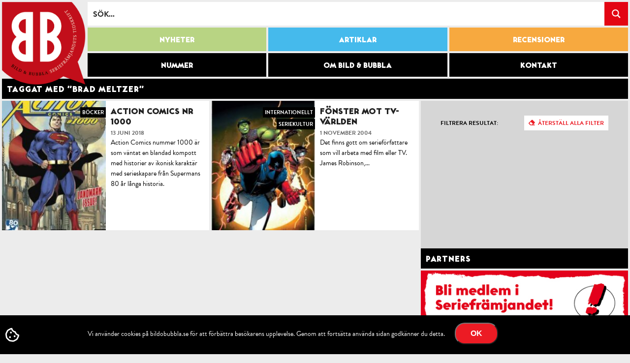

--- FILE ---
content_type: text/css
request_url: https://bildobubbla.se/wp-content/themes/bildobubbla-2025/style.css?ver=6.9
body_size: 8953
content:
/*
Theme Name: Bild & Bubbla 2025
Theme URI: http://www.pixelbruket.se
Description: Balance
Author: Erik Östman
Author URI: http://www.pixelbruket.se
Tags: white
Version: 1.6
License: This theme is released under GPL
Text Domain: pxlbrk
*/





@media screen and (max-width: 430px) {


.size-auto, 
.size-full,
.size-large,
.size-medium,
.size-thumbnail {
	width: 100% !important;
}
.wp-caption {
	width: 100% !important;
}

}

@media screen and (max-width: 640px) {
ul.artikellista li{width: 100% !important;}
ul.avdelningar{display: none !important;}
.mobilebtnwrapper{display: block !important;}
.logo{ width: 120px !important;height: 100px !important;padding: 5px 0 0 0 !important;}
.mobilenav{display: block !important;}
header{padding:2px 0 0 124px !important; height: 108px !important;}
body{padding: 106px 0 0 0 !important;}
li.baknummer{width: 100% !important; }
.postmeta h1{font-size: 20px !important;}

.recensionsheroslider{height: auto !important;}
.recensionsheroslide{height: auto !important;}
recensionsheroimage{width: 100% !important; height: 450px !important;}
recensionsherocontent{width: 100% !important; height: auto !important;}



}





@media (min-width: 481px) and (max-width: 960px) {
li.baknummer{width: 50% !important; }
}


@media screen and (max-width: 960px) {
.col-4{width: 100% !important;}
.col-8{width: 100% !important;}

}
@media screen and (max-width: 1024px) {
body{font-size: 14px !important;}
.fronttext .deadcenter{width: 90% !important; }
}
@media screen and (max-width: 1360px) {
header{width: 100% !important;}
.wrapper{width: 100%; float:left; position: relative; padding: 0 2px !important; }
}

@media (min-width: 481px) and (max-width: 800px) {

}


@media (min-width: 801px) and (max-width: 960px) {
}



@media (min-width: 1280px) and (max-width: 9999999999px) {

}


@media (min-width: 1600px) and (max-width: 9999999999px) {
.slide{background-size: 100% auto !important;}

}





.mystery_box{
	width:10px;
	height: 10px;
	z-index: 99999999999999999999999999999999999999999999999999;
	background-color: yellow;
	position: fixed;
	top:0;
	left: 0;
	display: block;
}





body{margin: 0; padding: 158px 0 0 0; font-family: 'brandon-grotesque', sans-serif; font-weight: 400; color: #222222; background: #ececec; font-size: 16px; }


*{box-sizing: border-box; -webkit-font-smoothing: antialiased; }
[class*="col-"] {
    float: left;
    padding: 2px;
    position: relative;
}
/*********** COLUMNS ***********/



.col-1{width: 8.333333%;}
.col-2{width: 16.666666%;}
.col-3{width: 25%;}
.col-4{width: 33.333333%;}
.col-5{width: 41.666666%;}
.col-6{width: 50%;}
.col-7{width: 58.333333%;}
.col-8{width: 66.666666%;}
.col-9{width: 75%;}
.col-10{width: 83.333333%;}
.col-11{width: 91.666666%;}
.col-12{width: 100%;}

.sidebar{width: 33.333333%; float:left; padding: 10px;}

h2.sidebartitle{font-style: italic; font-size: 14px; color: #fff; text-transform: uppercase;}
h2.sidebartitle span{padding: 5px; background-color: #EC1B24; display: inline;}

/*********** The essentials ***********/

.svartbg{background-color:#000; color: #fff;}
.grabg{background-color:#292929; color:#333333;}
.redbg{background-color:#e30613 !important; color:#fff;}
.ljusgrabg{background-color:#d6d6d6;}

.vitbg{background-color: white; color: black;}
.vittext{color:#fff;}
.redtext{color:#EC1B24;}


.ease{-webkit-transition: all 0.5s ease; -moz-transition: all 0.5s ease; -o-transition: all 0.5s ease; -ms-transition: all 0.5s ease;  transition: all 0.5s ease;}

.halftonebg{
	background-image: url('images/halftone.svg');
	background-size: auto 100%;
	background-repeat: repeat;
	background-position: center bottom;
}


.wrapper{width: 100%; float:left; position: relative; padding: 0 calc(50% - 680px); }
.content{width: 100%; float: left; background-color: #fff; padding: 5%; }
.sidebarbox{
	width: 100%;
	float:left;
	position: relative;
	padding: 30px;
	margin-bottom: 4px;
	overflow: hidden;
}


.ingress{font-size: 1.3em; font-weight: 700; display: block; margin-bottom: 15px;}

.overlaywrapper{width: 100%; float:left; position: relative; padding:50px; margin-top: 60vh; background: rgba(238, 238, 238, 0.8); z-index: 10; }

.frame{background: #222222; position: fixed; z-index: 100000;}
.frametop{width: 100%;right: 0;  top:0; height: 20px;}
.framebottom{width: 100%;right: 0;  bottom:0; height: 20px;}
.frameright{bottom:0;right: 0;  height: 100%; width: 20px;}
.frameleft{bottom:0; height: 100%; width: 20px; left:0;}

.dashed{border: 1px dashed #333333;}
.border{border: 4px dashed #222222;}
.border-6{border-right: 4px solid #222222;}

.nopadding {padding: 0 !important;}
.contentpadding{padding: 50px 0;}
.smallpadding{padding: 5px;}
.bigpadding{padding: 50px;}
.leftpadding {padding-left:10px !important;}
.rightpadding {padding-right:10px;}
.toppadding{padding-top:10px !important;}
.bottompadding{padding-bottom:10px !important;}
.onlybottompadding{padding:0 0 10px 0 !important;}
.onlytoppadding{padding:10px 0 0 0 !important;}
.smalltopbotpadding{padding:5px 0!important;}
.center{text-align: center !important;}
.right{text-align: right;}
p.italic{font-style: italic;}
.nocaps{text-transform: normal;}
.caps{text-transform: uppercase;}
.bold{font-weight: 600;}
.italic{font-style: italic;}
.smalltext{font-size: 0.8em;}


.extrapadding{padding:30px;}

#cookie-notice, .cn-bottom{padding-right: 100px;  z-index: 100000 !important; background: #000 !important; color: #fff !important;}
.cn-text-container{font-size: 14px; padding: 10px; font-family: 'brandon-grotesque', sans-serif; font-weight: 400;}
.cookie-notice-visible:before{
	font-family: "Font Awesome 7 Pro"; 
	content: '\f564'; 
	display: block; 
	position: absolute;
	font-size: 30px; 
	line-height: 30px; 
	padding: 0; 
	color: #fff;
	left:10px;
	top: 50%; 
	-webkit-transform: translateY(-50%);
	-moz-transform: translateY(-50%);
	-ms-transform: translateY(-50%);
	-o-transform: translateY(-50%);
	transform: translateY(-50%);
	}
.cn-close-icon{display: none !important;}
.cn-button{
	background-color: #EC1B24 !important;
	color: #fff;
	line-height: 1em;
	padding: 12px 30px !important;
	display: inline-block;
	font-size: 16px;
	text-transform: uppercase;
	font-weight: 700;
	border-radius: 20px;
}




.shadow{box-shadow: 0px 0px 5px rgba(0, 0, 0, 0.4);}

.square{width: 100%; float:left; position: relative;}
.square:after {
  content: "";
  display: block;
  padding-bottom: 100%;
}

.topborder{border-top:3px solid #333;}

p{font-size: 1.1em; line-height: 1.5em; margin: 0 0 1em 0; letter-spacing: -0.01em; }
#content a{text-decoration: underline ; color: #000;}
#content li{font-size: 1.2em;}
a{text-decoration: none; color: inherit;}
h1{font-size: 2em; margin: 0 0 0.5em 0; font-family: 'Toronto Subway W01', sans-serif; font-weight: 800; text-transform: uppercase; }
h2{font-size: 1.8em; margin: 0 0 0.5em 0; font-family: 'Toronto Subway W01', sans-serif; font-weight: 800; text-transform: uppercase;}
h3{font-size: 1.6em; margin: 0 0 0.2em 0; font-family: 'Toronto Subway W01', sans-serif; font-weight: 800; text-transform: uppercase;}
h4{font-size: 1.4em; margin: 0 0 0.2em 0; font-family: 'Toronto Subway W01', sans-serif; font-weight: 800; text-transform: uppercase;}
h5{font-size: 1.2em; margin: 0 0 0.2em 0; font-family: 'Toronto Subway W01', sans-serif; font-weight: 800; text-transform: uppercase;}
h6{font-size: 1.1em; margin: 0 0 0.2em 0; font-family: 'Toronto Subway W01', sans-serif; font-weight: 800; text-transform: uppercase;}


p + h2{margin: 1.5em 0 0.5em 0; clear: both;}
p + h3{margin: 1.5em 0 0.5em 0;}
p + h4{margin: 1.5em 0 0.5em 0;}
p + h5{margin: 1.5em 0 0.5em 0;}
p + h6{margin: 1.5em 0 0.5em 0;}

h2.small{font-size: 1em; margin: 0; padding: 5px;}

.blocktitle{background-color: #000; color: #fff; text-align: left; text-transform: uppercase; padding: 10px; width: 100%; float: left; margin:0 0 0 0; font-size: 1.1em; letter-spacing: 0.05em;}

.block{display: block; text-transform: uppercase; padding: 10px; border: 4px solid #333; margin-bottom: 0; float: left; width: 100%;}


.logobox{
	width: 30%; 
	height: 23%;
	position: absolute;
	top:2px; 
	left: 50%; 
	-webkit-transform: translateX(-50%);
	-moz-transform: translateX(-50%);
	-ms-transform: translateX(-50%);
	-o-transform: translateX(-50%);
	transform: translateX(-50%);
	padding: 0;
	z-index: 10;
	-webkit-clip-path: polygon(0% 0%, 100% 0%, 100% 90%, 35% 90%, 37% 100%, 26% 90%, 0 90%);
	clip-path: polygon(0% 0%, 100% 0%, 100% 90%, 35% 90%, 37% 100%, 26% 90%, 0 90%);
	background-color: #666;
	}


.logo{ width: 170px;
	height: 152px;
	position: absolute;
	top:4px;
	left:4px; 
	padding: 0;
	z-index: 10;
	
	}
.logo img{width: 100%; height: auto;  display: block;}

.logotip{
	width: 10px;
	height: 20px;
	position: absolute;
	bottom:-20px;
	left:25px;
}

header{
	width: 1364px; 
	box-sizing: border-box;
	padding:2px 0 4px 174px;
	height: 160px;
	position: fixed;
	left: 50%; 
	top: 0;
	-webkit-transform: translateX(-50%);
	-moz-transform: translateX(-50%);
	-ms-transform: translateX(-50%);
	-o-transform: translateX(-50%);
	transform: translateX(-50%);
	z-index: 100;
	background-color: #ECECEC;
	}


.columns{-moz-column-count: 3; -webkit-column-count: 3; column-count: 3; -webkit-column-gap: 15px; column-gap: 15px;  -webkit-column-fill: auto; overflow-x: auto; overflow-y: auto; }

.two-columns{-moz-column-count: 2; -webkit-column-count: 2; column-count: 2; -webkit-column-gap: 15px; column-gap: 15px;  -webkit-column-fill: auto; overflow-x: auto; overflow-y: auto; }
.three-columns{-moz-column-count: 3; -webkit-column-count: 3; column-count: 3; -webkit-column-gap: 15px; column-gap: 15px;  -webkit-column-fill: auto; overflow-x: auto; overflow-y: auto; }
.four-columns{-moz-column-count: 4; -webkit-column-count: 4; column-count: 4; -webkit-column-gap: 15px; column-gap: 15px;  -webkit-column-fill: auto; overflow-x: auto; overflow-y: auto;}

.deadcenter{
	position: absolute;
	height: auto;
	right: 50%; 
	top: 50%;
	-webkit-transform: translate(50%,-50%);
	-moz-transform: translate(50%,-50%);
	-ms-transform: translate(50%,-50%);
	-o-transform: translate(50%,-50%);
	transform: translate(50%,-50%);
	}


/*********** MENUS ***********/


nav{display: block;}

.menuwrapper{
	width: 100%;
	float: left;
	padding: 2px 4px;
	}


ul.menu{
	list-style-type: none; 
	padding: 0; 
	margin: 0; 
	font-family: 'Toronto Subway W01', sans-serif; font-weight: 800; 
	text-transform: none; 
	letter-spacing: 0;
	}

ul.menu li{
	float:left;
	padding: 2px;
	display: block;
	position: relative;

}
ul.menu li a{
	width: 100%;
	height: 48px;
	line-height: 1em;
	font-size: 16px;
	float:left;
	padding:16px 5px;
	display: block;
	background-color: #000;
	color: #fff;
	text-align: center;
	text-transform: uppercase;
}



	

ul.avdelningar{
	padding: 0 2px;
	width: 100%;
	float:left;
}

ul.avdelningar li{
	width: 33.333333%;
}

ul.avdelningar li a:hover{
	color: #e30613;
	background-color: #fff !important;
}


ul.menu li.bgc-nyheter a{background-color: #b8d483;}
ul.menu li.bgc-recensioner a{background-color: #f7a93f;}
ul.menu li.bgc-artiklar a{background-color: #45baec;}

.listavdelning.bgc-nyheter, h1.bgc-nyheter, .avdelningsheader.bgc-nyheter{background-color: #b8d483;}
.listavdelning.bgc-recensioner, h1.bgc-recensioner, .avdelningsheader.bgc-recensioner{background-color: #f7a93f;}
.listavdelning.bgc-artiklar, h1.bgc-artiklar, .avdelningsheader.bgc-artiklar{background-color: #45baec;}



#toggle{display: none; position: fixed; top:-100px; left:-100px;}


#toggle:checked ~ .mobilebtnwrapper > .mobilebtn{background-image: url('images/close.svg');}
#toggle:checked ~ .mobilebtnwrapper > .mobilebtn::after{content:'STÄNG';}
#toggle:checked ~ .mobilenav{left:2px;}


.mobilebtnwrapper{
	width: 100%; 
	float:left;
	padding: 2px 4px;
	display: none;
}
.mobilebtn{
	width: 100%;
	height: 48px;
	float: left;
	background-color: #000;
	color: #fff;
	position: relative;
	background-image: url('images/open.svg');
	background-position: right center;
	background-repeat: no-repeat;
	background-size: 48px 48px;
	display: block;
}
.mobilebtn::after{
	width: 100%;
	height: 48px;
	color: #fff;
	position: absolute;
	top:0;
	left:0;
	font-size: 20px;
	line-height: 1em;
	padding: 14px;
	content: 'MENY';
	box-sizing: border-box;
	font-family: 'Toronto Subway W01', sans-serif; font-weight: 800;
	
}

.mobilenav{
	width: calc(100vw - 4px);
	position: fixed;
	background-color: #ECECEC;
	padding-bottom: 2px;
	top: 106px;
	left:-120vw;
	-webkit-transition: all 0.2s ease; 
	-moz-transition: all 0.2s ease; 
	-o-transition: all 0.2s ease; 
	-ms-transition: all 0.2s ease;  
	transition: all 0.2s ease;
	display: none;
}

ul.mobilmeny{
	
	
}


	
ul.mobilmeny li {
	width: 100%;
	}
	
ul.mobilmeny li a{
	}
	
ul.mobilmeny li:hover{
	}
ul.mobilmeny li a:hover{
	}




@-webkit-keyframes fadeEffect {
    from {opacity: 0;}
    to {opacity: 1;}
}

@keyframes fadeEffect {
    from {opacity: 0;}
    to {opacity: 1;}
}







/*********** HEADER ***********/

ul.cta{
	padding: 0; 
	margin: 0; 
	list-style-type: none;  
	width: 150px; 
	height: 180px;  
	z-index: 10; 
	position: fixed; 
	right:-100px; 
	top:180px;
	}

ul.cta li{
	display: block;  
	margin:0 0 5px 0; 
	height: 50px; 
	width: 200px; 
	position: relative;
	background: #fff;
	transition: all 0.3s ease;
	position: relative;
	box-shadow: 0px 0px 10px rgba(0, 0, 0, 0.12);
	}

ul.cta li a{
	font-size: 14px; 
	padding: 18px 0;
	font-family: 'brandon-grotesque', sans-serif; 
	font-weight: 400; 
	letter-spacing: 0; 
	line-height: 1em; 
	text-transform: uppercase; 
	text-align: left; 
	color: #EC1B24;
	display: block;
	position: absolute;
	top:0;
	left:50px;
	
}

ul.cta li:hover{
	margin:0 0 5px -150px !important; 
	transition: all 0.3s ease;
	}
	
ul.cta li::before{
	font-size: 20px; 
	padding: 15px; 
	line-height: 1em; 
	text-align: center; 
	display: inline-block; 
	width: 50px; 
	height: 50px; 
	box-sizing: border-box;
	}

.cta-wiki::before{content:'\f266'; font-family: 'Font Awesome 7 Brands';}
.cta-seaf::before{content:'\f290'; font-family: 'Font Awesome 7 Pro'; font-weight: 100;}
.cta-sef::before{content:url('images/sef-bubbla.svg'); padding: 0 !important;}
	

.sok{
	position: relative; 
	width: 100%;
	float:left;
	padding:2px 4px ;
	}

form.sokform{width: 100%; position: relative; height: 52px; padding: 12px;}
.sok input[type="search"]{
	font-family: 'brandon-grotesque', sans-serif !important; 
	text-transform: uppercase !important; 
	font-weight: 700 !important; 
	font-size:16px !important;  
	color:#000;
	height: 48px !important;
	}
button.sokknapp{width:48px; height: 48px; float:left; border:none; margin: 10px 0;  background: transparent; font-size: 20px; color: #3d4247; line-height: 1em; border: 2px solid #333; border-radius: 20px; display: none;}

.probox{height: 48px !important;}
.innericon,.asp_clear{height: 48px !important;}


ul.soklista{
	width: 100%;
	float: left;
	margin: 0;
	padding: 0;
	list-style-type: none;
}

ul.soklista li{
	width: 100%;
	min-height: 72px;
	padding: 5px 5px 5px 95px;
	position: relative;
	display: block;
	margin-bottom: 4px;
	background-color: #fff;
}
ul.soklista li img{
	width: 90px;
	height: 72px;
	position: absolute;
	left:0;
	top:0;
}
ul.soklista h2{
	font-size: 16px;
}

.soklistamer{font-weight: 700; display: block;}

/*********** FRONTPAGE ***********/

.flashwrapper{width: 100%; float:left; padding: 2px;}

a.flashlank{width: 100%; display: block; padding: 10px; position: relative; font-weight: 700; text-transform: uppercase; font-size: 1.3em;}
a.flashlank:before{
	content: '\f0c1';
	font-family: 'Font Awesome 7 Pro';
	display:inline-block;
	font-weight: 100;
	padding-right: 3px;
}

.cover{width: 100%; float: left; position: relative; overflow: hidden;}
.cover::after{content: ''; padding-bottom:135%; display: block; }
.coverfix{width: 100%; height: 100%; position: absolute; top: 0; left: 0; overflow: hidden;}
.coverfix img{width: 100%; height: auto; display: block;}
.bottomspace{width: 100%; height: 50px; float: left; display: block;}
.coverfix .logobox{	top:0; }

.singlecover{width: 100%; float: left; position: relative; overflow: hidden;}
.singlecover img{width: 100%; height: auto; display: block;}




.kopribbon{
	width: 300px;
	text-transform: uppercase; 
	background-color: #fff; 
	color: #e30613;
	text-align: center;
	line-height: 30px;
	letter-spacing: 1px;
	text-align: center; 
	position: absolute; 
	bottom: 20px;
	right: -25px;
	left: auto;
	transform: rotate(-20deg);
	-webkit-transform: rotate(-20deg);
	font-weight: 700;
	font-size: 12px;
	}


.senastetitel {
	color: #fff; 
	font-size: 18px; 
	margin: 0; 
	line-height: 1em;
	position: absolute; 
	left:0; 	
	bottom:30px;
	-webkit-transform: translateY(-50%);
	-moz-transform: translateY(-50%);
	-ms-transform: translateY(-50%);
	-o-transform: translateY(-50%);
	transform: translateY(-50%);
}
.senastetitel span{padding: 5px 10px;  display: inline-block; background-color: #000; color: #fff; margin: 0;  line-height: 1em;}

.frontcover:hover > .senastetitel span{padding: 5px 10px 5px 20px !important;}



.ifokus{width: 100%; float: left; position: relative; display: block; overflow: hidden; margin-top: 0;}

.slider{
	width: 100%; 
	height: 450px !important; 
	top:0; 
	left: 0;
	overflow: hidden; 
	display: block;
	margin: 0 !important;
	padding: 0;
	}
.slide{
	width:100%;
	height: 450px !important; 
	position: relative;
	z-index: 1;
	display: block !important;
	overflow: hidden;
	background-position: center center !important;
	}

.slide img{width: 100%; height: auto; display: block; }

.ifokusmeta{width:70%; position: absolute; bottom:30px; left:0; z-index: 10; padding: 10px; text-transform: uppercase; color: #000 !important; 	-webkit-transition: all 0.5s ease; -moz-transition: all 0.5s ease; -o-transition: all 0.5s ease; -ms-transition: all 0.5s ease;  transition: all 0.5s ease;
}
.ifokusmeta .postcat{color: #000 !important;}
.ifokusmeta .postcat a{color: #000 !important;}
.ifokusmeta h3{font-size: 1.2em; margin: 0;}


.slide:hover .ifokusmeta{padding: 10px 10px 10px 20px; width:calc(70% + 10px); text-transform: uppercase; color: #000 !important;}




.frontcover{
	width: 100%; 
	height: 450px; 
	float: left; 
	position: relative; 
	background-color: #fff; 
	overflow: hidden;
	background-image: url('images/halftone.svg');
	background-size: auto 100%;
	background-repeat: repeat;
	background-position: center bottom;
	padding: 20px;
	}

.frontcover img{
	width: auto; 
	height: 450px; 
	position: absolute; 
	bottom: -60px;
	right: 0;
	left: auto;
	transform: rotate(-5deg);
	-webkit-transform: rotate(-5deg);
	box-shadow: 0px 0px 15px rgba(0, 0, 0, 0.25);
	}



/*********** LISTA ***********/


ul.artikellista{
	width: 100%;
	float: left;
	list-style-type: none;
	margin: 0;
	padding: 0;
}
ul.artikellista li{
	width: 50%;
	float: left;
	margin: 0;
	padding: 2px;
}
.cover ul.artikellista li{width: 100% !important;}



.newspost{
	overflow: hidden;
	display: block;
	width: 100%;
	float: left;
	position: relative;
	background-color:#fff;
	padding: 0 0 0 50%;
}
.newspost:after {
  content: "";
  display: block;
  padding-bottom: 125%;
}

.newspostthumb{
	position: absolute; 
	top:0; 
	left:0; 
	z-index: 1;
	width: 50%;
	height: 100%;
	overflow: hidden;
	}
.newspostthumb img{
	width: 100%;
	height: auto;
	display: block;
	}

.newspostthumb ul.post-categories{
	position: absolute; 
	top:0; 
	right: 0; 
	z-index: 10; 
	width: 100%; 
	padding: 10px 0; 
	margin: 0; 
	text-align: right;
	-webkit-transition: all 0.5s ease; -moz-transition: all 0.5s ease; -o-transition: all 0.5s ease; -ms-transition: all 0.5s ease;  transition: all 0.5s ease;
}
.newspostthumb ul.post-categories li{display:block; width: 100%; line-height: 24px; margin: 0; padding: 0; }
.newspostthumb ul.post-categories li span{font-size: 11px; padding: 2px 4px; line-height: 1em; color: #fff; background-color:#000; font-weight: 700; text-transform: uppercase; text-align: right;}


.newspost:hover .newspostcontent{
	right: 20px;
	color: #e30613;
}

.newspost:hover .newspostthumb ul.post-categories, .newspost:hover .newspostthumb ul.avdelningslista{
	right: 20px;
	}


.newspostcontent{
	position: absolute; 
	top:0; 
	right:0; 
	z-index: 1;
	width: 50%;
	height: 100%;
	overflow: hidden;
	background-color: #fff;
	-webkit-transition: all 0.5s ease; -moz-transition: all 0.5s ease; -o-transition: all 0.5s ease; -ms-transition: all 0.5s ease;  transition: all 0.5s ease;
	}


.newspost h2{font-size: 18px; margin: 0 !important; padding: 10px 10px 4px 10px; z-index: 10; line-height: 1.2em; text-transform: uppercase;}

.newsdate{ padding: 0 10px; color:#666; display: block;  width: 100%; float: left; text-transform: uppercase; font-size: 12px; font-weight: 700;}
.newsexcerpt{ padding: 0 10px; color:#000; display: block;  width: 100%; float: left; text-transform: none; font-size: 14px; }

ul.avdelningslista{
	position: absolute; 
	top:0; 
	right: 0; 
	z-index: 10; 
	width: 100%; 
	padding: 10px 0; 
	margin: 0; 
	text-align: right;
	-webkit-transition: all 0.5s ease; -moz-transition: all 0.5s ease; -o-transition: all 0.5s ease; -ms-transition: all 0.5s ease;  transition: all 0.5s ease;
	}
ul.avdelningslista li{display: block; width: 100%; line-height: 24px; margin: 0; padding: 0;}
.listavdelning{font-size: 11px; padding: 2px 4px; line-height: 1em; color: #fff; font-weight: 700; text-transform: uppercase; text-align: right; }

/*********** ANNONSER ***********/

ul.annonser{
	width: 100%;
	float: left;
	list-style-type: none;
	margin: 4px 0 0 0;
	padding: 0;
}

ul.annonser li{
	width: 100%;
	float: left;
	display: block;
	list-style-type: none;
	margin-bottom: 4px;
	background-color: #fff;
	position: relative;
}
ul.annonser li img{
	width: 100%;
	height: auto;
}

li.annons{padding: 10px;}

/*********** SINGLE ***********/


.singleheader{
	width: 100%;
	float:left;
	position: relative;
	background-size: auto 100%;
	background-position: center center;
	background-repeat: no-repeat;
	background-color: #333;
	background-image: url('images/fallback-landscape.jpg');
}
.singleheader:after{
	width: 100%;
	content: '';
	display: block;
	padding-bottom: 66.66666666%;
}
.headercaption{
	width: 100%;
	position: absolute;
	bottom:0;
	left:0;
	right:0;
	padding: 5px;
	background-color: #000;
	color: #fff;
}

.postmeta{
	width:78%; 
	position: absolute; 
	top:60px; 
	left:0; 
	z-index: 10; 
	padding: 10px 30px; 
	text-transform: uppercase; 
	color: #000 !important;
}
.postmeta h1{margin: 0;}
.ifokusmeta h1{font-size: 1.6em; margin: 0;}

.postmeta a{color: #fff;}
.postdate{font-weight: 700; width: 100%; float: left; font-size: 12px; color: #666; text-transform: uppercase;}
.postcat{color: #000; width: 100%; float: left; font-size: 12px;}
.postcat a{color: #000;}


.byline{width: 100%; float: left; padding: 10px 0; margin: 10px 0; border-top: 1px dashed #666666; text-transform: uppercase;}
.avatar{width: 30px; height: 30px; float: left; margin:0; }
.avatar img{width: 30px; height: 30px; display: block; }

.author{ font-size: 1.2em; padding: 3px; line-height: 1em; float: left; font-weight: 700;}


.nummermeta{
	width: 100%;
	float: left;
	background-color: #e30613;
	color: #fff;
	padding: 10px;
	position: relative;
}
.nummermeta:before{
	display: inline-block;
	font-family: 'Font Awesome 7 Pro';
	content: '\f05a';
	font-style: normal;
	margin-right: 5px;
}

.nummermeta a{
	color: #fff !important;
	font-style: italic;
}

/*********** RECENSIONSHUVUD ***********/

.recensionshero{
	width: 100%; 
	float: left;
	position: relative;
	}


.recensionsheroslider{
	width: 100%; 
	height: 450px ; 
	top:0; 
	left: 0;
	overflow: hidden; 
	display: block;
	margin: 0 ;
	padding: 0;
	background-color: #C2C2C2;
	}
.recensionsheroslide{
	width:100%;
	height: 450px ; 
	position: relative;
	z-index: 1;
	display: block ;
	overflow: hidden;
	}
recensionsheroimage{
	position: relative;
	z-index: 2; 
	width: 50%; 
	height: 450px; 
	float: left; 
	padding: 30px;
	}
recensionsheroimage img{
	width: auto;
	height: auto;
	max-width: 90%;
	max-height: 390px;
 	display: block; 
	position: absolute;
	right: 50%; 
	top: 50%;
	-webkit-transform: translate(50%,-50%);
	-moz-transform: translate(50%,-50%);
	-ms-transform: translate(50%,-50%);
	-o-transform: translate(50%,-50%);
	transform: translate(50%,-50%);
	box-shadow: 0px 0px 12px rgba(0, 0, 0, 0.3);
	}

recensionsherobg{
	width: 100%;
	height: 100%;
	display: block;
	position: absolute;
	top:0;
	left:0;
	z-index: 1;
	background-size: 150% auto;
	background-repeat: no-repeat;
	background-position: center center;
	filter: blur(8px);
	-webkit-filter: blur(8px);
}

recensionsherocontent{
	width: 50%;
	position: relative;
	float:left;
	height: 450px;
	padding: 30px;
	background-color: rgba(255, 255, 255, 0.9);
	color: #000;
	z-index: 2;
	
}

.recensionshuvud{
	width: 100%;
	float:left;
	position: relative;
	padding: 30px;
	margin-bottom: 4px;
	overflow: hidden;
}



.recensionsslider{
	width: 100%;
	float: left;
	overflow: hidden;
	position: relative;
}
recensionstitel{
	font-size: 1.2em; 
	margin: 0 0 0.5em 0; 
	font-family: 'Toronto Subway W01', sans-serif; 
	font-weight: 800; 
	text-transform: uppercase;
	display: block;
}
.recensionsfakta{
	width: 60px;
	height: 100%;
	position: absolute;
	top:0;
	left:0;
	background-color: #eeaf56;
	padding: 15px;
}


.betyg{
	width: 20px;
	height: 20px;
	display: block;
	float: left;
	position: relative;
	margin-top: 4px;
}
.betyg:before{
	width: 20px;
	height: 20px;
	position: absolute;
	top:0;
	left:0;
	display: block;
	content: '';
	background-size: 18px 18px;
	background-position: center center;
	background-repeat: no-repeat;
}
.betyghel:before{
	background-image: url('images/betyg-hel.svg');
}
.betyghalv:before{
	background-image: url('images/betyg-halv.svg');
}

h2.recensionsfaktatitel{
	color: #fff;
	line-height: 1em;
	margin: 0;
	padding: 0;
	font-size: 30px;
	text-align: right;
	transform: rotate(-90deg);
	-webkit-transform: rotate(-90deg);
	-moz-transform: rotate(-90deg);
	-ms-transform: rotate(-90deg);
	-o-transform: rotate(-90deg);
	filter: progid:DXImageTransform.Microsoft.BasicImage(rotation=3);
	transform-origin: center center;
	position: absolute;
	display: block;
	left:-15px;
	top:45px;
	}


table.recensionshuvudfakta{
	width: 100%;
	float:left;
	padding: 0;
	border-collapse: collapse;
	color: #000;
}
table.recensionshuvud td{
	vertical-align: top;
	line-height: 1.3em;
	
}
td.rhlabel{font-weight: 700; width: 120px; vertical-align: top;}

/*********** RELATED ***********/

ul.relatedlist{
	width: 100%;
	float: left;
	list-style-type: none;
	margin: 0;
	padding: 0;
}
ul.relatedlist li{
	display: block;
	padding: 5px 5px 5px 65px;
	position: relative;
	line-height: 1.2em;
	margin: 4px 0;
	height: 76px;
	border-bottom: 1px dashed #333;
}
ul.relatedlist li h3{
	font-size: 14px;
	margin: 0 !important;
	line-height: 1.2em;
	
}
ul.relatedlist li a{
	display: block;
	margin: 0;
	padding: 0;
	
}
ul.relatedlist li img{
	width: 60px;
	height: 75px;
	position: absolute;
	top:0;
	left:0;
	
}

.relatedmeta{
	text-transform: uppercase;
	font-size: 12px;
	color: #666;
}








/*********** Load more ***********/



.fwp-load-more{
	width: auto;
	margin: 0;
	background-color: transparent;
	color: #EC1B24;
	border: 2px solid #EC1B24;
	display: inline-block;
	text-align: center;
	font-size: 14px;
	font-weight: 700;
	letter-spacing:1px;
	cursor:pointer;
	text-transform: uppercase;
	padding: 5px 10px;
	border-radius: 15px;
	line-height: 1em;
	transition: background-color 0.2s ease-in-out, border-color 0.2s ease-in-out, color 0.3s ease-in-out;
	-webkit-appearance: none;
}
.fwp-load-more:hover{
	background-color: #fff;
	color: #EC1B24;
}




/************ DUOTONE ************/
.duotone{
	
	background-color: rgba(236, 27, 36, 1);
	}

.duotone img, .duotone img::after, .duotone img::before{
	width: 100% !important; 
	height: auto; 
	display: block; 
	filter:none;
	mix-blend-mode:none;
	background-color: rgba(236, 27, 36, 0);
	}




.newspost:hover > .duotone img,
.eventpost:hover > .duotone img
{
   filter: grayscale(100%) contrast(100%) brightness(80%) saturate(100%);
	mix-blend-mode: screen;
	background-color: rgba(236, 27, 36, 1);

	}


.newspost:hover > .duotone img::before,
.eventpost:hover > .duotone img::before
{
  filter: grayscale(100%) contrast(100%) brightness(100%) saturate(100%);
  background-color: rgba(0, 0, 0, 1);
  content: '';
  display: block;
  width: 100%;
  height: 100%;
  mix-blend-mode: darken;
  position: absolute;
  top: 0;
  left: 0;
}


.newspost:hover > .duotone img::after,
.eventpost:hover > .duotone img::after
{
   filter: grayscale(100%) contrast(100%) brightness(100%) saturate(100%);
  background-color: rgba(236, 27, 36, 1);
  content: '';
  display: block;
  width: 100%;
  height: 100%;
  mix-blend-mode: lighten;
  position: absolute;
  top: 0;
  left: 0;
}


/********** AVDELNINGAR **********/

.avdelningsheader{
	width: 100%; 
	height: 300px;
	float: left;
	position: relative;
	background-size:auto  100% ;
	background-position: center center;
	color: #fff;
	text-align: center;
	}

.avdelningsheader .deadcenter{
	width: 90%;
	}

.avdelningsheader p{
	font-weight: 700;
	font-size: 1.4em;
	}
.avdelningsheader h1{
	color: #fff;
	text-align: center;
	}

/************ KONTAKT ************/



ul.kontaktpersoner{width: 100%; float: left; list-style-type: none; margin: 0; padding: 0;}
ul.kontaktpersoner li{width: 100%; height: 90px; float: left; margin-bottom: 4px; padding: 10px 10px 10px 100px; position: relative; background-color: #fff;}
ul.kontaktpersoner li img{width: 90px; height: 90px; display: block; position: absolute; top:0; left:0;}


/*********** Baknummer ***********/

.nextprev{width: 100%; float: left; position: relative;}
.nextprev a{
	width: calc(100% - 30px); 
	float: left; 
	background-color: #000; 
	color: #fff; 
	padding: 8px;
	font-size: 14px;
	height: 30px;
	line-height: 1em; 
	text-transform: uppercase; 
	font-weight: 700; 
	text-transform: uppercase; 
	font-weight: 700; 
	display: block; 
	position: absolute; 
	top:0; 
	
	}
	
.prevlink{text-align: right; }
.prevlink a{text-align: left; left:30px;}
.prevlink a:before{
	width: 30px;
	height: 30px;
	position: absolute;
	left:-30px;
	top:0;
	display: block;
	content: '';
	background-image: url('images/arrow.svg');
	background-repeat: no-repeat;
	background-size: 30px 30px;
	}
.nextlink a{text-align: right; right:30px;}
.nextlink a:before{
	width: 30px;
	height: 30px;
	position: absolute;
	right:-30px;
	top:0;
	display: block;
	content: '';
	background-image: url('images/arrow.svg');
	background-repeat: no-repeat;
	background-size: 30px 30px;
	transform: rotate(180deg);
	}



ul.baknummerlista{width: 100%; float:left; margin: 0; padding: 0; list-style-type: none;}
li.baknummer{width: 25%; float:left; position: relative; overflow: hidden;}
li.baknummer:after {content: ''; display: block; padding-bottom: calc(135% + 58px);}



.nummerlistacontent{position: absolute; top:0; left:0; width: 100%; height: 100%; padding: 2px;}

.nummerlistacontent img{
	width: 100%;
	height: auto;
	display: block;
	margin-bottom: 0;
	-webkit-transition: all 0.1s ease; -moz-transition: all 0.1s ease; -o-transition: all 0.1s ease; -ms-transition: all 0.1s ease;  transition: all 0.1s ease;
}

.nummerlistatitel{
	position: absolute; 
	bottom:2px; 
	left:2px; 
	right:2px; 
	height: 60px; 
	background: #000; 
	padding: 10px;
	-webkit-transition: all 0.1s ease; 
	-moz-transition: all 0.1s ease; 
	-o-transition: all 0.1s ease; 
	-ms-transition: all 0.1s ease;  
	transition: all 0.1s ease;
	}

.nummerlistatitel h2{font-size: 14px; color: #fff;}
.nummerlistatitel a{}

.nummerlistatip{
	width: 50px;
	height: 25px;
	position: absolute;
	top:-25px;
	left: 50%;
	-webkit-transform: translateX(-50%);
	-moz-transform: translateX(-50%);
	-ms-transform: translateX(-50%);
	-o-transform: translateX(-50%);
	transform: translateX(-50%);
	 
}
.nummerlistatip svg{
	fill: #000;
	 
}

.nummerlistacontent:hover > .nummerlistatitel{
	height:70px; 
}

a.koplank{position: absolute; bottom: 110px; right:-10%; left:-10%; background: #fff; color: #D53930; padding: 3px; text-transform: uppercase; font-weight: 700; font-size: 12px; width: 120%; text-align: center; 	transform: rotate(-5deg); -webkit-transform: rotate(-5deg);}
a.kopknapp{
	width: 70%;
	margin: 20px 15%;
	float:left;
	background-color: #D53930;
	color: #fff;
	display: block;
	text-align: center;
	font-size: 16px;
	font-weight: 700;
	letter-spacing:1px;
	cursor:pointer;
	text-transform: uppercase;
	padding: 12px 0;
	line-height: 1em;
	border-radius: 20px;
	transition: background-color 0.2s ease-in-out, border-color 0.2s ease-in-out, color 0.3s ease-in-out;  
	white-space: nowrap;
}
a.kopknapp::before{
	font-family: 'Font Awesome 7 Pro';
	display:inline-block;
	content: '\f290';
	padding-right: 5px;
	padding-left: 5px;
}
a.kopknapp:hover{
	background-color: #000;
	color: #fff;
}


.innehallsforteckning{width: 100%; float: left; border: 2px dashed #000; margin-top: 20px;}
.innehallsforteckning p{font-size: 0.9em;}


/*********** NYHETER ***********/





.post{width: 100%; float:left;  margin-bottom: 15px; padding: 15px;}




ul.featurednewslist{list-style-type: none; width: 100%; float:left; margin: 15px 0; padding: 0; border-top: 1px solid #000;}
ul.featurednewslist li{display: block; height: 101px; padding: 5px 0 5px 105px; border-bottom: 1px solid #000; width: 100%; float: left; position: relative;}
ul.featurednewslist li img{width: 100px; height: 100px; position: absolute; left:0; top:0;}
ul.featurednewslist li h4{font-size: 1.2em;}


/*********** FACETS ***********/

.filterbox{width: 100%; float:left; height: 300px; position: relative;}
.filters{width: 100%; float: left; padding: 0;}

.filtertitle{width: 100%; float:left; padding: 0; position: relative; margin-bottom: 10px; height: 30px; text-align: left;}
.filtertitle h4{height: 30px; position: absolute; left:10px; top:0; border:none; background: transparent; color: #000; font-family: 'brandon-grotesque', sans-serif; font-size: 12px; padding: 9px 0; font-weight: 700; text-transform: uppercase; line-height: 1em;}
button.resetbtn{height: 30px; position: absolute; right:10px; top:0; border:none; background: #fff; color: #EC1B24; font-family: 'brandon-grotesque', sans-serif; font-size: 12px; padding: 9px; font-weight: 700; text-transform: uppercase; line-height: 1em;}
button.resetbtn::before{
	font-family: 'Font Awesome 7 Pro';
	display:inline-block;
	content: '\f12d';
	padding-right: 5px;
}


.filters .facetwp-facet{width: 100%; float: left; padding: 10px 0; margin: 0;}
.facetwp-type-fselect{width: 100% !important; margin: 0 !important; }
.facetwp-type-fselect .fs-wrap{width: 100% !important;}
.fs-label-wrap{height: 40px; width: 100% !important; padding: 0; background-color:#fff !important; border: none !important; border-radius: 0; color: #000;}
.fs-label{padding: 12px !important; line-height: 1em; font-size: 16px; height: 40px;}

.facetwp-type-search{width: 100% !important; float: left; padding: 10px; margin: 0 0 5px 0;}

input.facetwp-search{height: 40px; width: 100%; background-color:#fff !important; color: #000 !important; border: none !important; padding: 12px !important; line-height: 1em; font-size: 16px; font-family: 'brandon-grotesque', sans-serif;}


.filterlabel{width: 100%; float:left; text-transform: uppercase; font-size: 0.9em; font-weight: 700; padding: 5px;}
.facetwp-facet-recensionskategorier{padding: 0 !important;}
.facetwp-facet-recensionskategorier .facetwp-radio{ width: 50%; float:left; background-color: transparent; color: #000; background-image: none !important; font-weight: 700; text-transform: uppercase; padding: 5px 5px 5px 25px; text-align: left; position: relative;}
.facetwp-facet-recensionskategorier > .facetwp-radio.checked{color:#EC1B24 !important;}
.facetwp-facet-recensionskategorier .facetwp-radio:before{content:'\f111'; font-family: 'Font Awesome 7 Pro'; position: absolute; left: 5px; top:8px; font-weight: 300;}
.facetwp-facet-recensionskategorier .facetwp-radio.checked:before{content:'\f058'; font-family: 'Font Awesome 7 Pro'; position: absolute; left: 5px; top:8px; font-weight: 300;}
.facetwp-facet-recensionskategorier .facetwp-counter{display: none;}


.utgivningsfilter .facetwp-type-fselect{width: 100% !important; margin: 0 !important; }
.utgivningsfilter .facetwp-facet{width: 100%; float: left; padding: 0; margin: 0 0 5px 0 !important;}


/*********** WIDGET ***********/


.widget ul{list-style-type: none; margin: 0; padding: 0;}


/*********** DOWNLOADS ***********/


ul.downloadlist{list-style-type: none; margin: 0; padding: 0; width: 100%; float:left;}
ul.downloadlist li{display: block; margin-bottom: 2px;}
ul.downloadlist li a{display: block; width: 100%; position: relative; padding:5px 5px 5px 40px; font-size: 0.9em; line-height: 1.3em; color: #fff !important; background-color:#EC1B24; text-decoration: none !important;}
ul.downloadlist li a:before{margin-right: 5px; position: absolute; left:5px; top:0;}




/*********** SIDFOT ***********/

h3.pufftitle{font-style: normal; background-color: #fff; padding: 0 10px 0 10px; display: inline; line-height: 1.5em;}
img.puffbild{display: block;}


.footer{margin-top: 50px; clear: both;}


.footertext p{font-size: 1em; }

a.blimedlem{
	width: auto;
	float:left;
	background-color: #D53930;
	color: #fff;
	display: inline-block;
	text-align: center;
	font-size: 16px;
	font-weight: 700;
	letter-spacing:1px;
	cursor:pointer;
	text-transform: uppercase;
	padding: 8px 12px 8px 8px;
	margin-bottom: 10px;
	line-height: 1em;
	border-radius: 16px;
	transition: background-color 0.2s ease-in-out, border-color 0.2s ease-in-out, color 0.3s ease-in-out;  
	clear: both;
}
a.blimedlem::before{
	font-family: 'Font Awesome 7 Pro';
	display:inline-block;
	content: '\f303';
	padding-right: 5px;
	padding-left: 5px;
}
a.blimedlem:hover{
	background-color: #000;
	color: #fff;
}

a.personuppgiftplank{
	display: block;
	width: 100%;
	float:left;
	text-transform: uppercase;
	font-weight: 700;
}



ul.stodloggor{margin: 0; width: 150px; float: left; padding: 0; list-style-type: none; text-align: left;}
ul.stodloggor li{display: inline-block; float:left; text-align: center; position: relative; padding:5px;}
ul.stodloggor li img{width:100%; height: auto; display: inline-block;}

.mslogo{width: 41.5%;}
.rslogo{width: 58.5%;}
.krlogo{width: 100%;}




li.nyhetsbrev label.gfield_label{display: none !important;}
li.nyhetsbrev input[type='text']{background: transparent; border: 1px solid #fff !important; color:#fff; height: 40px; padding: 5px 10px !important; font-size: 30px; line-height: 1em;}

/*********** ACCORDION ***********/


.accordion{width: 100%; padding: 10px; float:left; position: relative;}


/*********** ICONS ***********/


.icon{position: relative;}
.socialicon{position: relative; display: block;}



.icon:before {
font-family: 'Font Awesome 7 Pro';
display:inline-block;
font-size: 16px;
width: 20px;
height: 20px;
text-align: left;
padding: 5px 5px 5px 0;


}
.socialicon:before {
font-family: 'Font Awesome 7 Brands';
display:inline-block;
font-size: 16px;
width: 20px;
height: 20px;
text-align: left;
padding: 5px 5px 5px 0;

}

.smallicon:before{
	display:inline-block;
	font-size: 10px !important;
	width: 15px !important;
	height: 15px !important;
	text-align: left;
	padding: 0 5px 0 0;
	}

.telefon:before{content: '\f095';}
.e-post:before{content: '\f0e0' ;}
.adress:before{content: '\f041';}

.facebook:before{content: '\f39e';}
.google:before{content: '\f0d5';}
.instagram:before{content: '\f16d';}
.linkedin:before{content: '\f0e1';}
.pinterest:before{content: '\f0d2';}
.twitter:before{content: '\f099';}
.youtube:before{content: '\f167';}
.spotify:before{content: '\f1bc';}
.cloud:before{content: '\f381';}
.wiki:before{content: '\f266';}
.signup:before{content: '\f234';}
.megafon:before{content: '\f0a1';}
.externallink:before{content: '\f35d';}
.ticket:before{content: '\f3ff';}
.plats:before{content: '\f3c5';}
.download:before{content: '\f0ed';}

/*********** FORMULÄR ***********/



.medlemsidebar .gform_body input[type=text]{
	background: transparent;
	border: none;
	border-bottom: 1px dashed #000;
	}
	
.medlemfront .gform_body input[type=text]{
	background: transparent;
	border: none;
	border-bottom: 2px solid #fff;
	color:#fff;
	height: 40px;
	
	}
.gform_wrapper{font-weight: 700;}
.gform_wrapper ul.gform_fields li.gfield{margin: 0 !important;}

.gform_fields input[type=text]{border: 2px solid #000; background: transparent;}


li.epostfalt{width: 50%; float: left; display: inline-block; clear: none !important; padding-right: 16px !important;}
li.telefonfalt{width: 50%; float: left; display: inline-block;  clear: none !important;}

		
.gfield_description{padding: 0 0 5px 0 !important;}

.gfield_label{font-family: 'brandon-grotesque', sans-serif; text-transform: uppercase; font-size: 1em !important; font-weight: 700 !important;}

ul.gfield_radio li input[type=radio]:checked ~ label{color: #fff; display: inline-block;}
ul.gfield_radio li label{color: #fff;  text-transform: uppercase; display: inline-block;}
.gform_wrapper .gfield_radio li label{margin: 0 !important;}
.gform_wrapper .gfield_checkbox li label, .gform_wrapper .gfield_radio li label{max-width: 100% !important;}
ul.gfield_radio li input[type=radio]{
    border: 0;
    clip: rect(0 0 0 0);
    height: 1px;
    margin: -1px;
    overflow: hidden;
    padding: 0;
    position: absolute;
    width: 1px;
    font-weight: 100 !important:
}
    
ul.gfield_radio li input[type=radio] ~ label:before{
    font-family: 'Font Awesome 7 Pro';
    display: inline-block;
    content: '\f0c8';
    letter-spacing: 10px;
    font-size: 1.2em;
    width: 1.4em;
	color: #fff;
	font-weight: 100 !important:
}

ul.gfield_radio li input[type=radio]:checked ~ label:before{
	font-family: 'Font Awesome 7 Pro';
    content: '\f14a';
    font-size: 1.2em;
    letter-spacing: 5px;
    color: #fff;
	font-weight: 400 !important:

}


.ginput_total{
	color: #fff !important;
	font-size: 20px !important;
	text-transform: uppercase;
}

.gform_button{background: #fff; color: #EC1B24; text-transform: uppercase; border: none; -webkit-appearance: none; font-style: normal; font-weight: 700; height: 40px; font-size: 30px; padding: 5px 10px; font-family: 'brandon-grotesque', sans-serif; line-height: 1em;}
.gform_button:hover{background: #fff; color: #000; cursor: pointer;}




/*********** OTHER ***********/


::-webkit-input-placeholder {
   color: #000 !important;
   	font-family: 'brandon-grotesque', sans-serif !important; 
	text-transform: uppercase !important; 
	font-weight: 700 !important; 
	font-size:16px !important;  

}

:-moz-placeholder { /* Firefox 18- */
   color: #000 !important;
   	font-family: 'brandon-grotesque', sans-serif !important; 
	text-transform: uppercase !important; 
	font-weight: 700 !important; 
	font-size:16px !important;  

}

::-moz-placeholder {  /* Firefox 19+ */
   color: #000 !important;
   	font-family: 'brandon-grotesque', sans-serif !important; 
	text-transform: uppercase !important; 
	font-weight: 700 !important; 
	font-size:16px !important;  
 
}

:-ms-input-placeholder {  
   color: #000 !important;
   	font-family: 'brandon-grotesque', sans-serif !important; 
	text-transform: uppercase !important; 
	font-weight: 700 !important; 
	font-size:16px !important;  
 
}



.acf-map {
    
    margin:  0;
    z-index: 0;
    width: 100%;
    height: 400px;
    float: left;
    position: relative;
}

.acf-map img {
   max-width: inherit !important;
}
.marker{background: #333 !important;}



 	.embed-container { 
		position: relative; 
		padding-bottom: 56.25%;
		overflow: hidden;
		max-width: 100%;
		height: auto;
	} 

	.embed-container iframe,
	.embed-container object,
	.embed-container embed { 
		position: absolute;
		top: 0;
		left: 0;
		width: 100%;
		height: 100%;
	}


.size-medium{width: 300px;}
.size-large{width: 100% !important;}
.aligncenter.size-large{width: 100% !important;}

.size-auto, 
.size-full,
.size-large,
.size-medium,
.size-thumbnail {
	max-width: 100%;
	height: auto;
}


.alignright {float:right !important; margin:0 0 10px 10px;}
.alignleft {float:left !important; margin:0 10px 10px 0;}
.aligncenter {display: block; margin-left: auto; margin-right: auto}
.alignnone {display: block; margin:10px 0; width: 100%; float: left;}


.wp-caption {
	width: 300px;
}
.wp-caption.alignnone {
	width: 100% !important;
}



.wp-caption img[class*="wp-image-"] {
	display: block;
	margin: 0 !important;
	padding: 0 !important;
	width: 100% !important;
}

.wp-caption .wp-caption-text {
	color: #fff;
	font-size: 13px;
	font-size: 0.8125rem;
	font-style: italic;
	line-height: 1.6153846154;
	padding-top: 0.5384615385em;
	white-space: normal;
}


.wp-caption-text{ color: #fff; background: #000; font-size: 0.8em; padding: 10px;}






ol{margin: 0; padding: 0 0 0 10px; font-size: 0.9em;}
ol li{margin: 0 0 5px; 10px; padding: 0;}

--- FILE ---
content_type: image/svg+xml
request_url: https://bildobubbla.se/wp-content/themes/bildobubbla-2025/images/kulturradet_logo.svg
body_size: 3546
content:
<?xml version="1.0" encoding="utf-8"?>
<!-- Generator: Adobe Illustrator 22.1.0, SVG Export Plug-In . SVG Version: 6.00 Build 0)  -->
<svg version="1.1" id="Layer_1" xmlns="http://www.w3.org/2000/svg" xmlns:xlink="http://www.w3.org/1999/xlink" x="0px" y="0px"
	 viewBox="0 0 199.995 20" enable-background="new 0 0 199.995 20" xml:space="preserve">
<g>
	<polyline fill="#FFFFFF" points="5.035,4.671 5.035,10.212 10.094,4.671 16.637,4.671 10.715,10.275 17.321,19.473 10.842,19.473 
		6.866,13.88 5.01,15.642 5.01,19.473 0,19.473 0,4.671 5.035,4.671 	"/>
</g>
<path fill="#FFFFFF" d="M18.687,4.671h5.388v8.409c0,0.928,0.084,1.596,0.432,2.157c0.681,1.156,2.05,1.47,3.141,1.47
	c1.411,0,2.212-0.475,2.584-0.816c0.924-0.839,0.939-2.175,0.939-2.891V4.671h5.387v7.759c0,1.745-0.045,3.567-0.874,4.826
	C34.04,19.771,30.059,20,27.668,20c-3.355,0-5.256-0.461-6.392-1.131c-2.351-1.136-2.589-3.483-2.589-4.677V4.671"/>
<polyline fill="#FFFFFF" points="45.431,4.671 45.431,15.871 53.135,15.871 53.135,19.473 40.004,19.473 40.004,4.671 45.431,4.671 
	"/>
<polyline fill="#FFFFFF" points="67.62,4.652 67.62,7.987 62.28,7.987 62.28,19.473 56.823,19.473 56.823,7.987 51.458,7.987 
	51.458,4.652 67.62,4.652 "/>
<path fill="#FFFFFF" d="M69.934,4.671h5.387v8.409c0,0.928,0.082,1.596,0.423,2.157c0.686,1.156,2.052,1.47,3.146,1.47
	c1.406,0,2.219-0.475,2.584-0.816c0.917-0.839,0.939-2.175,0.939-2.891V4.671h5.393v7.759c0,1.745-0.05,3.567-0.88,4.826
	C85.284,19.771,81.3,20,78.91,20c-3.355,0-5.258-0.461-6.389-1.131c-2.356-1.136-2.587-3.483-2.587-4.677V4.671"/>
<path fill="#FFFFFF" d="M91.225,4.671h11.095c1.322,0.027,2.952,0.044,4.21,0.946c1.093,0.817,1.774,2.265,1.774,3.751
	c0,1.051-0.343,2.081-0.964,2.813c-0.854,0.999-1.878,1.214-2.515,1.384l3.778,5.908h-5.985l-3.1-5.382h-2.88v5.382h-5.413V4.671
	 M96.638,10.732h4.05c0.841,0,2.208-0.016,2.208-1.34c0-0.34-0.109-0.694-0.383-0.944c-0.432-0.375-0.984-0.421-1.393-0.421h-4.483
	V10.732z"/>
<path fill="#FFFFFF" d="M111.768,4.671h10.258c1.327,0.027,2.928,0.044,4.24,1.201c0.493,0.413,1.342,1.383,1.342,3.162
	c0,3.544-3.052,4.029-4.055,4.195l5.551,6.245h-2.803l-5.1-5.908h-7.291v5.908h-2.143V4.671 M113.885,6.459v5.366h7.46
	c1.173,0,2.669-0.019,3.524-1.136c0.392-0.477,0.511-1.048,0.511-1.569c0-0.574-0.139-1.133-0.448-1.572
	c-0.681-1.071-1.774-1.071-2.753-1.09H113.885z"/>
<path fill="#FFFFFF" d="M137.767,4.652h2.261l7.738,14.822h-2.455l-1.844-3.646h-9.274l-1.844,3.646h-2.391L137.767,4.652
	 M139.372,7.882c-0.115-0.251-0.239-0.507-0.343-0.754c-0.069-0.19-0.128-0.378-0.168-0.569c-0.069,0.191-0.139,0.395-0.218,0.604
	c-0.105,0.277-0.234,0.525-0.363,0.803l-3.186,6.145h7.456L139.372,7.882z M141.27,1.991c0,1.092-0.919,1.992-2.44,1.992
	c-1.814,0-2.519-1.092-2.519-2.039c0-1.234,1.128-1.925,2.499-1.945C140.311,0,141.27,0.854,141.27,1.991z M137.593,1.991
	c0,0.56,0.537,0.983,1.217,0.983c0.731,0,1.178-0.459,1.178-0.983c0-0.523-0.447-1.029-1.218-1.009
	C137.956,1.003,137.593,1.523,137.593,1.991z"/>
<path fill="#FFFFFF" d="M150.316,4.671h7.51c1.725,0,3.758,0.027,5.765,1.641c1.218,0.981,2.505,2.809,2.505,5.659
	c0,2.725-1.238,4.504-2.118,5.382c-2.117,2.057-5.064,2.121-7.609,2.121h-6.054V4.671 M152.477,6.414v11.281h4.404
	c1.899,0,4.249-0.064,5.855-2.072c0.855-1.091,1.178-2.457,1.178-3.715c0-1.991-0.79-3.339-1.586-4.092
	c-1.426-1.382-3.115-1.382-4.488-1.401H152.477z"/>
<polyline fill="#FFFFFF" points="168.882,4.671 182.828,4.671 182.828,6.497 171.019,6.497 171.019,10.923 182.495,10.923 
	182.495,12.661 171.019,12.661 171.019,17.65 183.35,17.65 183.35,19.473 168.882,19.473 168.882,4.671 "/>
<polyline fill="#FFFFFF" points="185.523,4.671 199.995,4.671 199.995,6.433 193.818,6.433 193.818,19.473 191.676,19.473 
	191.676,6.433 185.523,6.433 185.523,4.671 "/>
</svg>
